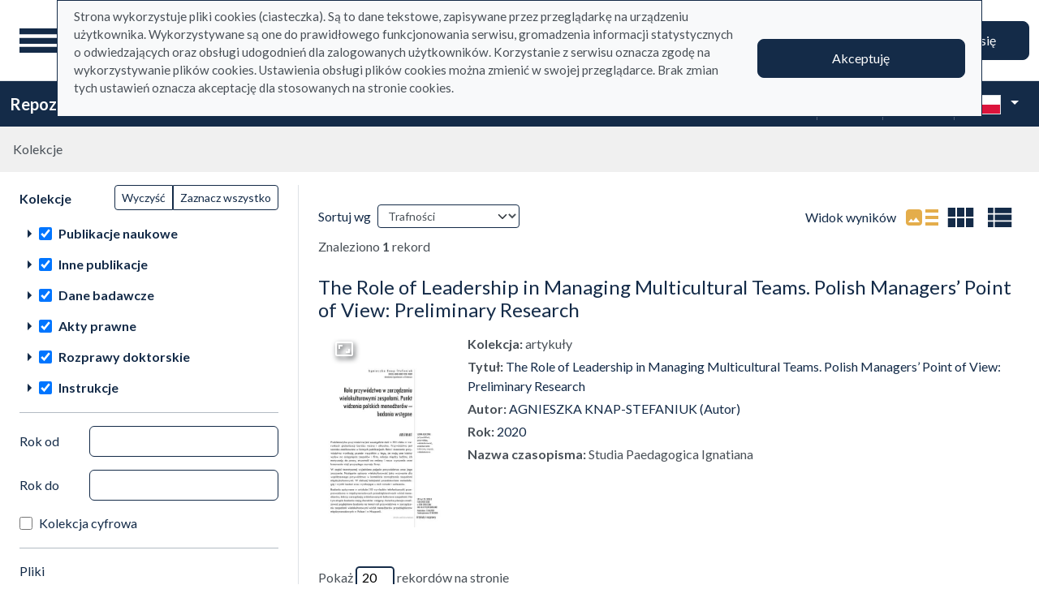

--- FILE ---
content_type: image/svg+xml
request_url: https://repo.ignatianum.edu.pl/assets/icons/menu_catalogs-b745d1629663f821ca4e8207ee09d898601822be.svg
body_size: 6
content:
<svg xmlns="http://www.w3.org/2000/svg" height="18" viewBox="0 0 18 18">
  <path
    d="M16 12h-4a3 3 0 0 1-6 0H1.99V2H16zm0-12H1.99C.88 0 .01.89.01 2L0 16a2 2 0 0 0 1.99 2H16a2 2 0 0 0 2-2V2a2 2 0 0 0-2-2z" />
</svg>